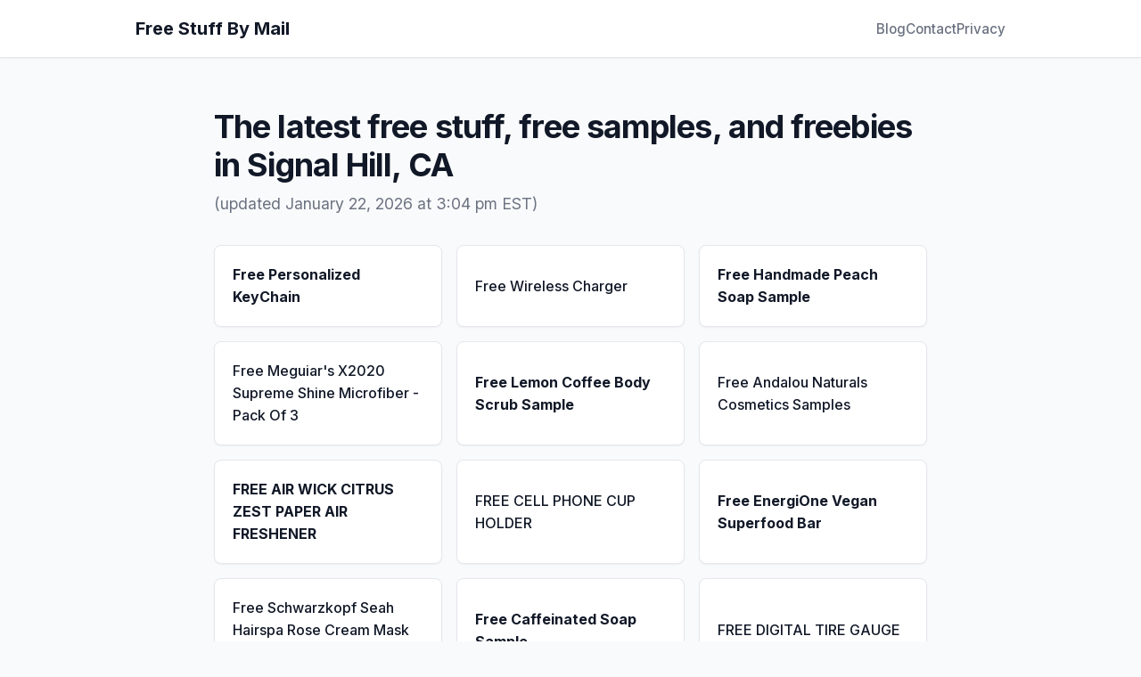

--- FILE ---
content_type: text/html; charset=UTF-8
request_url: https://freestuffbymail.org/california-ca/signal-hill
body_size: 2208
content:

<!DOCTYPE html>
<html lang="en-US">
<head>
    <meta name="viewport" content="width=device-width, initial-scale=1">
    <meta name="description" content="The latest free stuff, freebies, free items, and free samples in Signal Hill, CA. Updated every 20 minutes.">
    <title>Free Stuff By Mail In Signal Hill, CA</title>
    <link rel="preconnect" href="https://fonts.googleapis.com">
    <link rel="preconnect" href="https://fonts.gstatic.com" crossorigin>
    <link href="https://fonts.googleapis.com/css2?family=Inter:wght@300;400;500;600;700&display=swap" rel="stylesheet">
    <link rel="stylesheet" href="/assets/styles.css">

    <!-- Global site tag (gtag.js) - Google Analytics -->
    <script async src="https://www.googletagmanager.com/gtag/js?id=UA-73800-14"></script>
    <script>
        window.dataLayer = window.dataLayer || [];

        function gtag() {
            dataLayer.push(arguments);
        }

        gtag('js', new Date());

        gtag('config', 'UA-73800-14');
    </script>
</head>
<body>
<header class="header">
    <div class="container">
        <a href="/"><p>Free Stuff By Mail</p></a>
        <nav class="nav">
            <ul class="list list--nav">
                <li class="item item--nav">
                    <a href="https://freestuffbymail.org/dailyfreebies/" target="_blank" rel="nofollow">Blog</a>
                </li>
                <li class="item item--nav">
                    <a href="https://freestuffbymail.org/dailyfreebies/contact-us/" target="_blank" rel="nofollow">Contact</a>
                </li>
                <li class="item item--nav">
                    <a href="https://freestuffbymail.org/dailyfreebies/privacy-policy/" target="_blank" rel="nofollow">Privacy</a>
                </li>
            </ul>
        </nav>
    </div>
</header>

<main class="main container">

    <div class="content">

        <article class="article article--page typeset">

            
            <h1>The latest free stuff, free samples, and freebies in Signal Hill, CA</h1>
            <p>(updated January 22, 2026 at 3:04 pm EST)</p>

                            <ul class="list list--posts list--freebies">
                                            <li class="item item--post typeset bold">
                            <a href="https://egiftsite.com/free-personalized-key-chain-first-3500/" target="_blank" rel="nofollow">
                                Free Personalized KeyChain                            </a>
                        </li>
                                            <li class="item item--post typeset ">
                            <a href="https://wirelesschargers.org" target="_blank" rel="nofollow">
                                Free Wireless Charger                            </a>
                        </li>
                                            <li class="item item--post typeset bold">
                            <a href="https://salonanddayspa.org/freehandmadepeachsoap.html" target="_blank" rel="nofollow">
                                Free Handmade Peach Soap Sample                            </a>
                        </li>
                                            <li class="item item--post typeset ">
                            <a href="https://tampagpcarwash.com/special_offers.html" target="_blank" rel="nofollow">
                                Free Meguiar's X2020 Supreme Shine Microfiber - Pack Of 3                            </a>
                        </li>
                                            <li class="item item--post typeset bold">
                            <a href="https://salonanddayspa.org/freebodyscrub.html" target="_blank" rel="nofollow">
                                Free Lemon Coffee Body Scrub Sample                            </a>
                        </li>
                                            <li class="item item--post typeset ">
                            <a href="https://mkwholesale.netlify.app/#samples" target="_blank" rel="nofollow">
                                Free Andalou Naturals Cosmetics Samples                            </a>
                        </li>
                                            <li class="item item--post typeset bold">
                            <a href="https://tampagpcarwash.com/free_airwick_car_freshener.html" target="_blank" rel="nofollow">
                                FREE AIR WICK CITRUS ZEST PAPER AIR FRESHENER                            </a>
                        </li>
                                            <li class="item item--post typeset ">
                            <a href="https://tampagpcarwash.com/free_cell_phone_cup_holder.html" target="_blank" rel="nofollow">
                                FREE CELL PHONE CUP HOLDER                            </a>
                        </li>
                                            <li class="item item--post typeset bold">
                            <a href="https://energionebar.com" target="_blank" rel="nofollow">
                                Free EnergiOne Vegan Superfood Bar                            </a>
                        </li>
                                            <li class="item item--post typeset ">
                            <a href="https://salonanddayspa.org/free-hair-treatment.html" target="_blank" rel="nofollow">
                                Free Schwarzkopf Seah Hairspa Rose Cream Mask Sample                            </a>
                        </li>
                                            <li class="item item--post typeset bold">
                            <a href="https://skinmakeoverstore.com/free-caffeinated-soap/" target="_blank" rel="nofollow">
                                Free Caffeinated Soap Sample                            </a>
                        </li>
                                            <li class="item item--post typeset ">
                            <a href="https://tampagpcarwash.com/freeledtiregauge.html" target="_blank" rel="nofollow">
                                FREE DIGITAL TIRE GAUGE                            </a>
                        </li>
                                            <li class="item item--post typeset bold">
                            <a href="https://salonanddayspa.org/freecastoroil.html" target="_blank" rel="nofollow">
                                Free Organic Castor Oil Sample                            </a>
                        </li>
                                            <li class="item item--post typeset ">
                            <a href="https://salonanddayspa.org/freeserum.html" target="_blank" rel="nofollow">
                                Free OZ Naturals Anti Aging Vitamin C Serum Sample                            </a>
                        </li>
                                            <li class="item item--post typeset bold">
                            <a href="https://konacoffeesamples.netlify.app" target="_blank" rel="nofollow">
                                Free Kona Coffee Samples                            </a>
                        </li>
                                            <li class="item item--post typeset ">
                            <a href="https://skinmakeoverstore.com/free-tanning-butter/" target="_blank" rel="nofollow">
                                Free Sunless Tanning Butter                            </a>
                        </li>
                                            <li class="item item--post typeset bold">
                            <a href="https://skinmakeoverstore.com/free-dkny-red-charmingly-delicious-perfume-tester/" target="_blank" rel="nofollow">
                                Free DKNY Red Charmingly Delicious Perfume Tester                            </a>
                        </li>
                                            <li class="item item--post typeset ">
                            <a href="https://roasterspods.com" target="_blank" rel="nofollow">
                                Free Nespresso Coffee Pods (Capsules)                            </a>
                        </li>
                                            <li class="item item--post typeset bold">
                            <a href="https://skinmakeoverstore.com/shea-butter-2oz-sample-by-white-naturals/" target="_blank" rel="nofollow">
                                Free Shea Butter 2oz Sample                            </a>
                        </li>
                                            <li class="item item--post typeset ">
                            <a href="https://egiftsite.com/free-mini-christmas-tree/" target="_blank" rel="nofollow">
                                Free Mini Christmas Tree                            </a>
                        </li>
                                            <li class="item item--post typeset bold">
                            <a href="https://egiftsite.com/free-personalized-water-bottle/" target="_blank" rel="nofollow">
                                Free Personalized Water Bottle                            </a>
                        </li>
                                            <li class="item item--post typeset ">
                            <a href="https://egiftsite.com/free-personalized-velcro-bib/" target="_blank" rel="nofollow">
                                Free Personalized Velcro Bib                            </a>
                        </li>
                                    </ul>
                <hr>
                                <p>This is the list of freebies you can potentially get in Signal Hill, CA.</p>
                <p>Remember that companies typically have a limited supply of items to give away, so it's wise to only expect to receive some things. Act fast, click, and request while the items are still available!</p>
                <p>If you've requested some free goodies in the past and have yet to receive them within a month or two, feel free to drop the company a polite message to inquire about your samples. They typically resend free samples when asked.</p>
                <p><strong>Please note</strong> that we only offer links to other websites and don't send out freebies ourselves.</p>

            
        </article>
        
    </div>

</main>

<footer class="footer">
    <div class="container">
        <div class="copyright typeset">
            <small class="small">&copy; 2026 Free Stuff By Mail</small>
        </div>
    </div>
</footer>

</body>
</html>
